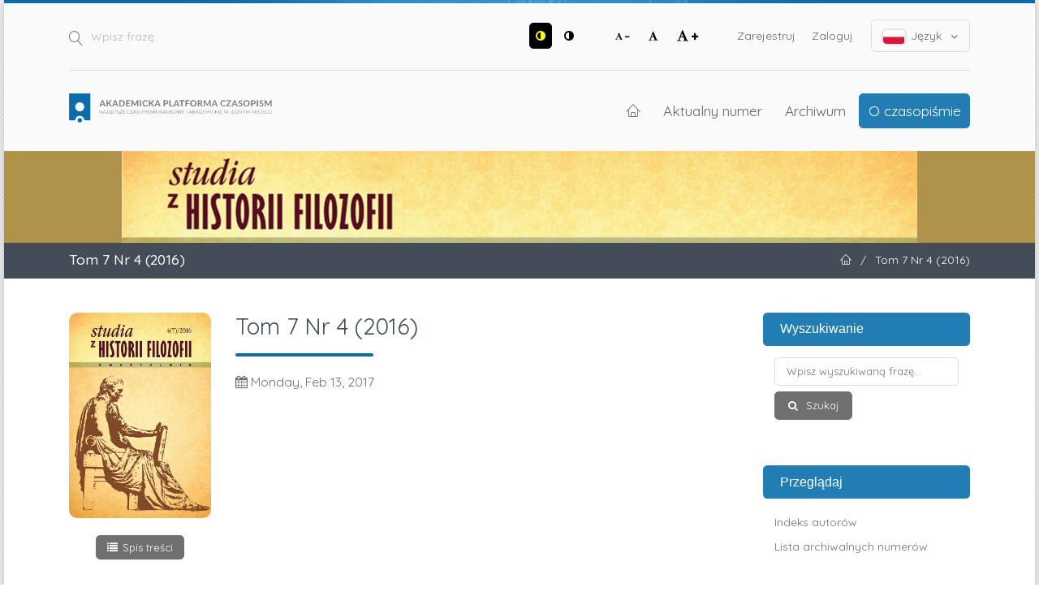

--- FILE ---
content_type: text/html; charset=utf-8
request_url: https://apcz.umk.pl/szhf/issue/view/1039
body_size: 7982
content:
<!DOCTYPE html>
<html lang="pl-PL" xml:lang="pl-PL">
<head>
	<meta charset="utf-8">
	<meta name="viewport" content="width=device-width, initial-scale=1.0">
	<title>
		Tom 7 Nr 4 (2016)
							| Studia z Historii Filozofii
			</title>

	
<link rel="preconnect" href="https://fonts.gstatic.com">
<link href="https://fonts.googleapis.com/css2?family=Quicksand:wght@400..700&display=swap" rel="stylesheet"> 
<meta name="generator" content="Open Journal Systems 3.3.0.19">
<link rel="alternate" type="application/atom+xml" href="https://apcz.umk.pl/szhf/gateway/plugin/WebFeedGatewayPlugin/atom">
<link rel="alternate" type="application/rdf+xml" href="https://apcz.umk.pl/szhf/gateway/plugin/WebFeedGatewayPlugin/rss">
<link rel="alternate" type="application/rss+xml" href="https://apcz.umk.pl/szhf/gateway/plugin/WebFeedGatewayPlugin/rss2">
	<link rel="stylesheet" href="https://apcz.umk.pl/szhf/$$$call$$$/page/page/css?name=stylesheet" type="text/css" /><link rel="stylesheet" href="https://apcz.umk.pl/lib/pkp/styles/fontawesome/fontawesome.css?v=3.3.0.19" type="text/css" /><link rel="stylesheet" href="https://apcz.umk.pl/plugins/themes/netCreateBTheme/assets/vendor/bootstrap-4.6.0/bootstrap.min.css?v=3.3.0.19" type="text/css" /><link rel="stylesheet" href="https://apcz.umk.pl/plugins/themes/netCreateBTheme/assets/vendor/linearicons-free-v1.0.0/style.min.css?v=3.3.0.19" type="text/css" /><link rel="stylesheet" href="https://apcz.umk.pl/plugins/themes/netCreateBTheme/assets/css/theme.css?v=3.3.0.19" type="text/css" /><link rel="stylesheet" href="https://apcz.umk.pl/plugins/themes/netCreateJournalBTheme/assets/css/theme.css?v=3.3.0.19" type="text/css" /><style type="text/css">#headerImage { display: block; background-color: #B0934A; }</style><style type="text/css">#headerImage { display: block; background-image: url("https://apcz.umk.pl/public/journals/28/pageHeaderLogoImage_pl_PL.png"); }</style><link rel="stylesheet" href="https://apcz.umk.pl/plugins/generic/citations/css/citations.css?v=3.3.0.19" type="text/css" /><link rel="stylesheet" href="https://apcz.umk.pl/plugins/generic/orcidProfile/css/orcidProfile.css?v=3.3.0.19" type="text/css" /><link rel="stylesheet" href="https://apcz.umk.pl/plugins/generic/netCreateShopUrl/assets/css/main.css?v=3.3.0.19" type="text/css" />
</head>
<body class="d-flex flex-column pkp_page_issue pkp_op_view has_site_logo" dir="ltr">

    <div class="flex-shrink-0 flex-grow-1 d-flex flex-column pkp_structure_page" id="container">

                
<nav class="sr-only-nav" aria-label="Skocz do treści">
    <a class="sr-only sr-only-focusable" href="#pkp_content_main">Przejdź do sekcji głównej</a>
    <a class="sr-only sr-only-focusable" href="#navbar">Przejdź do głównego menu</a>
        <a class="sr-only sr-only-focusable" href="#pkp_content_footer">Przejdź do stopki</a>
</nav>

        <header class="container" id="headerDefault" role="banner">
            <div class="row">
                <div class="col-12">
                    <div class="d-flex justify-content-between top-menu">

                        <div id="topSearch">
                            <form method="post" action="https://apcz.umk.pl/szhf/search/search" role="search">
                                <label for="topSearch_query" class="sr-only">Wpisz frazę</label>
                                <button type="submit" class="button">
                                    <i class="lnr lnr-magnifier"></i>
                                    <span class="sr-only">Szukaj</span>
                                </button>
                                <input type="text" onclick="this.value = '';" name="query" id="topSearch_query" size="15" maxlength="255" required placeholder="Wpisz frazę..." class="field" />
                            </form>
                        </div>

                        <div id="topMenuWrapper" class="d-sm-flex">
                            <ul class="pkp_nav_list accessibility-menu" id="topMenuAccesibility">
                                <li class="style">
                                    <button type="button" class="style_contrast" title="##plugins.themes.netCreateBTheme.menu.accessibility.style.contrast##">
                                        <i class="fa fa-adjust"></i>
                                    </button>
                                    <button type="button" class="style_normal" title="##plugins.themes.netCreateBTheme.menu.accessibility.style.normal##">
                                        <i class="fa fa-adjust"></i>
                                    </button>
                                </li>
                                <li class="font-size">
                                    <button type="button" class="font-size_decrease" title="Zmniejsz rozmiar czcionki">
                                        <i class="fa fa-font"></i>
                                        <i class="fa fa-minus"></i>
                                    </button>
                                    <button type="button" class="font-size_normal" title="Ustaw normalny rozmiar czcionki">
                                        <i class="fa fa-font"></i>
                                    </button>
                                    <button type="button" class="font-size_increase" title="Powiększ rozmiar czcionki">
                                        <i class="fa fa-font"></i>
                                        <i class="fa fa-plus"></i>
                                    </button>
                                </li>
                            </ul>
                            <div class="d-none d-sm-flex">
                                	<ul id="" class=" pkp_nav_list">
						

								<li class="">
				<a href="https://apcz.umk.pl/szhf/user/register">
					Zarejestruj
				</a>
							</li>
								<li class="">
				<a href="https://apcz.umk.pl/szhf/login">
					Zaloguj
				</a>
							</li>
									
						
	</ul>

                                                                    <ul class="pkp_nav_list language-menu">
                                        <li>
                                            <a href="https://apcz.umk.pl/szhf/index#language-dropdown">
                                                <i class="ico-locale ico-locale-pl_PL"></i>
                                                Język
                                                <i class="fa fa-angle-down dropdown-ico"></i>
                                            </a>
                                            <ul id="language-dropdown">
                                                                                                    <li class="" lang="de-DE">
                                                        <a href="https://apcz.umk.pl/szhf/user/setLocale/de_DE?source=%2Fszhf%2Fissue%2Fview%2F1039">
                                                            <i class="ico-locale ico-locale-de_DE"></i>
                                                            Deutsch
                                                        </a>
                                                    </li>
                                                                                                    <li class="" lang="en-US">
                                                        <a href="https://apcz.umk.pl/szhf/user/setLocale/en_US?source=%2Fszhf%2Fissue%2Fview%2F1039">
                                                            <i class="ico-locale ico-locale-en_US"></i>
                                                            English
                                                        </a>
                                                    </li>
                                                                                                    <li class=" current" lang="pl-PL">
                                                        <a href="https://apcz.umk.pl/szhf/user/setLocale/pl_PL?source=%2Fszhf%2Fissue%2Fview%2F1039">
                                                            <i class="ico-locale ico-locale-pl_PL"></i>
                                                            Język Polski
                                                        </a>
                                                    </li>
                                                                                            </ul>
                                        </li>
                                    </ul>
                                                            </div>
                        </div>

                    </div>
                    <div class="d-flex justify-content-between align-items-center align-items-lg-stretch main-menu">

                        <a href="https://apcz.umk.pl/" title="Strona domowa" class="logo"></a>

                                                <nav id="navbar">
    <div id="navbarToggleWrapper">
        <div class="container-fluid">
            <ul class="menu">
                <li>
                    <a href="" type="button" id="navbarToggle">
                        <span>
                            <span></span>
                            <span></span>
                            <span></span>
                            <span></span>
                        </span>
                        <b>Menu</b>
                    </a>
                </li>
            </ul>
        </div>
    </div>
    <div id="navbarMenuWrapper">
        <div class="container-md d-flex flex-column flex-sm-row justify-content-center justify-content-sm-end align-items-center align-content-lg-start">
                        	<ul id="navbarMenu" class="pkp_navigation_main longmenu pkp_nav_list">
						<li class="home-link">
        <a href="https://apcz.umk.pl/szhf" title="Strona domowa" class="homelink">
        <i class="lnr lnr-home"></i>
        <span class="sr-only">Strona domowa</span>
    </a>
</li>

								<li class="primary">
				<a href="https://apcz.umk.pl/szhf/issue/current">
					Aktualny numer
				</a>
							</li>
								<li class="primary">
				<a href="https://apcz.umk.pl/szhf/issue/archive">
					Archiwum
				</a>
							</li>
															<li class="primary">
				<a href="https://apcz.umk.pl/szhf/about">
					O czasopiśmie
				</a>
									<ul>
																					<li class="primary">
									<a href="https://apcz.umk.pl/szhf/about">
										O czasopiśmie
									</a>
								</li>
																												<li class="primary">
									<a href="https://apcz.umk.pl/szhf/about/submissions">
										Przesyłanie tekstów
									</a>
								</li>
																												<li class="primary">
									<a href="https://apcz.umk.pl/szhf/about/editorialTeam">
										Zespół redakcyjny
									</a>
								</li>
																												<li class="primary">
									<a href="https://apcz.umk.pl/szhf/about/privacy">
										Polityka prywatności
									</a>
								</li>
																												<li class="primary">
									<a href="https://apcz.umk.pl/szhf/about/contact">
										Kontakt
									</a>
								</li>
																		</ul>
							</li>
		
						
	</ul>

        </div>
        <div id="navbarMenuAdditionalWrapperLower">
            <div class="container-fluid">
                	<ul id="apczMenuList" class="pkp_navigation_user pkp_nav_list">
						

								<li class="profile">
				<a href="https://apcz.umk.pl/szhf/user/register">
					Zarejestruj
				</a>
							</li>
								<li class="profile">
				<a href="https://apcz.umk.pl/szhf/login">
					Zaloguj
				</a>
							</li>
									
						
	</ul>

                                    <ul class="pkp_navigation_language pkp_nav_list">
                        <li class="language-title">
                            <div class="mt-4">Język:</div>
                        </li>
                                                    <li class="profile locale_de_DE" lang="de-DE">
                                <a href="https://apcz.umk.pl/szhf/user/setLocale/de_DE?source=%2Fszhf%2Fissue%2Fview%2F1039">
                                    <i class="ico-locale ico-locale-de_DE"></i>
                                    Deutsch
                                </a>
                            </li>
                                                    <li class="profile locale_en_US" lang="en-US">
                                <a href="https://apcz.umk.pl/szhf/user/setLocale/en_US?source=%2Fszhf%2Fissue%2Fview%2F1039">
                                    <i class="ico-locale ico-locale-en_US"></i>
                                    English
                                </a>
                            </li>
                                                    <li class="profile locale_pl_PL current" lang="pl-PL">
                                <a href="https://apcz.umk.pl/szhf/user/setLocale/pl_PL?source=%2Fszhf%2Fissue%2Fview%2F1039">
                                    <i class="ico-locale ico-locale-pl_PL"></i>
                                    Język Polski
                                </a>
                            </li>
                                            </ul>
                            </div>
        </div>
    </div>
</nav>
                    </div>
                </div>
            </div>
        </header>

                                    <a href="https://apcz.umk.pl/szhf/index" title="Strona domowa" id="headerImage">
                    <h1 class="sr-only">Studia z Historii Filozofii</h1>
                </a>
                    
                
                                                                                                                                            <div class="breadcrumbs-main" role="navigation">
                    <div class="container">
                        <div class="row">
                                                        <div class="col-12 col-md-6 order-2 order-md-1">
                                <div class="h5 m-0 text-center text-md-left">
                                    Tom 7 Nr 4 (2016)
                                </div>
                            </div>
                                                                                    <div class="col-12 col-md-6 pb-4 pb-md-0 order-1 order-md-2">
                                <div class="m-0 text-center text-md-right">
                                    <ul>
                                                                                    <li>
                                                <a href="https://apcz.umk.pl/szhf/index">
                                                    <i class="lnr lnr-home"></i>
                                                    <span class="sr-only">Strona domowa</span>
                                                </a>
                                            </li>
                                                                                        <li class="sep">/</li>
                                            <li>
                                                Tom 7 Nr 4 (2016)
                                            </li>
                                                                            </ul>
                                </div>
                            </div>
                                                    </div>
                    </div>
                </div>
                    
        <main role="main">

                        <div id="body" class="flex-shrink-0 flex-grow-1  breadcrumbs-main-visible">
                <div class="container py-5">
                    <div class="row">
                        <div class="col">
                            <div id="pkp_content_main"></div>
            
<div class="page page_issue">

				<nav class="cmp_breadcrumbs" role="navigation" aria-label="Jesteś tutaj:">
	<ol>
		<li>
			<a href="https://apcz.umk.pl/szhf/index">
				Strona domowa
			</a>
			<span class="separator">/</span>
		</li>
		<li>
			<a href="https://apcz.umk.pl/szhf/issue/archive">
				Archiwum
			</a>
			<span class="separator">/</span>
		</li>
		<li class="current" aria-current="page">
			<span aria-current="page">
									Tom 7 Nr 4 (2016)
							</span>
		</li>
	</ol>
</nav>
		<h1>
			Tom 7 Nr 4 (2016)
		</h1>
			<div class="issue-toc">

		
		<div class="heading row">

						        <div class="col-12 col-sm-auto cover-wrapper">
			<a class="cover" href="https://apcz.umk.pl/szhf/issue/view/1039">
								<img src="https://apcz.umk.pl/public/journals/28/cover_issue_1039_pl_PL.jpg" alt="					Pokaż  Tom 7 Nr 4 (2016)
				">
			</a>

			<div class="toc_link_wrapper">
        <a href="https://apcz.umk.pl/szhf/issue/toc/1039" class="toc_link cmp_button_wire">Spis treści</a>
</div>
        </div>
		
        <div class="col-12 col-sm issue-details">
						<div class="mt-0 current_issue_title h2 h_with_underline">
				Tom 7 Nr 4 (2016)
			</div>

										<div class="published">
                    <span class="label sr-only">
                    </span>
					<span class="value">
						<span class="fa fa-calendar"></span>
                        Monday, Feb 13, 2017
                    </span>
				</div>
			
                        
                                                                    
			

						
			
        </div>
	</div>

		<div class="sections">
		<div class="sections-title h4">
			Spis treści tego numeru
		</div>
									<div class="section">
																		<div class="section-title h5">
								PRZEKŁADY
							</div>
												<div class="section-articles">
															<div class="row mb-2">
									<div class="col">
										
	
<div class="obj_article_summary row">
	<div class="col-12">
		<div class="obj_article_summary_inner">
			<div class="row">

				
								<div class="col-12 col-sm article-summary-details pt-3 pt-sm-0">
					<div class="title">
						<a class="text-reset" id="article-12151" href="https://apcz.umk.pl/szhf/article/view/szhf.2016.053">
							Idea doskonałego państwa (translated and edited by: Daniel Żuromski)
													</a>
					</div>

										<div class="meta">
												<div class="authors">
															<span class="lnr lnr-user mr-1"></span>
														David Hume
						</div>
						
																			<div class="pages">
								<span class="lnr lnr-bookmark mr-1"></span> 9-24
							</div>
						
						
					</div>
					
											<div class="galleys_links">
																																																	<span class="pr-3 pb-3">
																																														
	
							

<a class="obj_galley_link pdf" href="https://apcz.umk.pl/szhf/article/view/szhf.2016.053/11018" aria-labelledby=article-12151>

		
	PDF

	</a>
								</span>
													</div>
									</div>

				

			</div>
		</div>
	</div>
</div>
									</div>
								</div>
													</div>
									</div>
							<div class="section">
																		<div class="section-title h5">
								ARCHIWUM FILOZOFII POLSKIEJ
							</div>
												<div class="section-articles">
															<div class="row mb-2">
									<div class="col">
										
	
<div class="obj_article_summary row">
	<div class="col-12">
		<div class="obj_article_summary_inner">
			<div class="row">

				
								<div class="col-12 col-sm article-summary-details pt-3 pt-sm-0">
					<div class="title">
						<a class="text-reset" id="article-12152" href="https://apcz.umk.pl/szhf/article/view/szhf.2016.054">
							List do Henryka Rzewuskiego z 29 kwietnia 1841 roku (opracowała Anna Kuszmiruk)
													</a>
					</div>

										<div class="meta">
												<div class="authors">
															<span class="lnr lnr-user mr-1"></span>
														Józef Władysław Bychowiec
						</div>
						
																			<div class="pages">
								<span class="lnr lnr-bookmark mr-1"></span> 27-36
							</div>
						
						
					</div>
					
											<div class="galleys_links">
																																																	<span class="pr-3 pb-3">
																																														
	
							

<a class="obj_galley_link pdf" href="https://apcz.umk.pl/szhf/article/view/szhf.2016.054/11019" aria-labelledby=article-12152>

		
	PDF

	</a>
								</span>
													</div>
									</div>

				

			</div>
		</div>
	</div>
</div>
									</div>
								</div>
															<div class="row mb-2">
									<div class="col">
										
	
<div class="obj_article_summary row">
	<div class="col-12">
		<div class="obj_article_summary_inner">
			<div class="row">

				
								<div class="col-12 col-sm article-summary-details pt-3 pt-sm-0">
					<div class="title">
						<a class="text-reset" id="article-12154" href="https://apcz.umk.pl/szhf/article/view/szhf.2016.055">
							Sarmaci, niewolnicy Maryi (wprowadzenie do tekstu Jana Chomentowskiego Pętko Panny Maryjej albo sposób oddawania się Błogosławionej Pannie Marii za sługę i niewolnika)
													</a>
					</div>

										<div class="meta">
												<div class="authors">
															<span class="lnr lnr-user mr-1"></span>
														Paweł Rzewuski
						</div>
						
																			<div class="pages">
								<span class="lnr lnr-bookmark mr-1"></span> 37-44
							</div>
						
						
					</div>
					
											<div class="galleys_links">
																																																	<span class="pr-3 pb-3">
																																														
	
							

<a class="obj_galley_link pdf" href="https://apcz.umk.pl/szhf/article/view/szhf.2016.055/11021" aria-labelledby=article-12154>

		
	PDF

	</a>
								</span>
													</div>
									</div>

				

			</div>
		</div>
	</div>
</div>
									</div>
								</div>
															<div class="row mb-2">
									<div class="col">
										
	
<div class="obj_article_summary row">
	<div class="col-12">
		<div class="obj_article_summary_inner">
			<div class="row">

				
								<div class="col-12 col-sm article-summary-details pt-3 pt-sm-0">
					<div class="title">
						<a class="text-reset" id="article-12153" href="https://apcz.umk.pl/szhf/article/view/szhf.2016.056">
							Pętko Panny Maryjej albo sposób oddawania się Błogosławionej Pannie Marii za sługę i niewolnika (opracował Paweł Rzewuski)
													</a>
					</div>

										<div class="meta">
												<div class="authors">
															<span class="lnr lnr-user mr-1"></span>
														Jan Chomentowski
						</div>
						
																			<div class="pages">
								<span class="lnr lnr-bookmark mr-1"></span> 45-60
							</div>
						
						
					</div>
					
											<div class="galleys_links">
																																																	<span class="pr-3 pb-3">
																																														
	
							

<a class="obj_galley_link pdf" href="https://apcz.umk.pl/szhf/article/view/szhf.2016.056/11020" aria-labelledby=article-12153>

		
	PDF

	</a>
								</span>
													</div>
									</div>

				

			</div>
		</div>
	</div>
</div>
									</div>
								</div>
													</div>
									</div>
							<div class="section">
																		<div class="section-title h5">
								ROZPRAWY
							</div>
												<div class="section-articles">
															<div class="row mb-2">
									<div class="col">
										
	
<div class="obj_article_summary row">
	<div class="col-12">
		<div class="obj_article_summary_inner">
			<div class="row">

				
								<div class="col-12 col-sm article-summary-details pt-3 pt-sm-0">
					<div class="title">
						<a class="text-reset" id="article-12155" href="https://apcz.umk.pl/szhf/article/view/szhf.2016.057">
							Problem ugruntowania filozofii w doktrynie H. Cohena
													</a>
					</div>

										<div class="meta">
												<div class="authors">
															<span class="lnr lnr-user mr-1"></span>
														Andrzej Noras
						</div>
						
																			<div class="pages">
								<span class="lnr lnr-bookmark mr-1"></span> 63-85
							</div>
						
						
					</div>
					
											<div class="galleys_links">
																																																	<span class="pr-3 pb-3">
																																														
	
							

<a class="obj_galley_link pdf" href="https://apcz.umk.pl/szhf/article/view/szhf.2016.057/11022" aria-labelledby=article-12155>

		
	PDF

	</a>
								</span>
													</div>
									</div>

				

			</div>
		</div>
	</div>
</div>
									</div>
								</div>
															<div class="row mb-2">
									<div class="col">
										
	
<div class="obj_article_summary row">
	<div class="col-12">
		<div class="obj_article_summary_inner">
			<div class="row">

				
								<div class="col-12 col-sm article-summary-details pt-3 pt-sm-0">
					<div class="title">
						<a class="text-reset" id="article-12156" href="https://apcz.umk.pl/szhf/article/view/szhf.2016.058">
							Powtórne ugruntowanie prawa. Kantowskie krytyczne ugruntowanie prawa w zapiskach z wykładów Moral-Mrongovius (przełożył i opracował Mirosław Żelazny)
													</a>
					</div>

										<div class="meta">
												<div class="authors">
															<span class="lnr lnr-user mr-1"></span>
														Philip-Alexander Hirsch
						</div>
						
																			<div class="pages">
								<span class="lnr lnr-bookmark mr-1"></span> 87-125
							</div>
						
						
					</div>
					
											<div class="galleys_links">
																																																	<span class="pr-3 pb-3">
																																														
	
							

<a class="obj_galley_link pdf" href="https://apcz.umk.pl/szhf/article/view/szhf.2016.058/11023" aria-labelledby=article-12156>

		
	PDF

	</a>
								</span>
													</div>
									</div>

				

			</div>
		</div>
	</div>
</div>
									</div>
								</div>
															<div class="row mb-2">
									<div class="col">
										
	
<div class="obj_article_summary row">
	<div class="col-12">
		<div class="obj_article_summary_inner">
			<div class="row">

				
								<div class="col-12 col-sm article-summary-details pt-3 pt-sm-0">
					<div class="title">
						<a class="text-reset" id="article-12158" href="https://apcz.umk.pl/szhf/article/view/szhf.2016.059">
							Filozofia i rewolucja. Piotr Tkaczow o roli filozofii w zmienianiu świata
													</a>
					</div>

										<div class="meta">
												<div class="authors">
															<span class="lnr lnr-user mr-1"></span>
														Ondrej Marchevský
						</div>
						
																			<div class="pages">
								<span class="lnr lnr-bookmark mr-1"></span> 127-140
							</div>
						
						
					</div>
					
											<div class="galleys_links">
																																																	<span class="pr-3 pb-3">
																																														
	
							

<a class="obj_galley_link pdf" href="https://apcz.umk.pl/szhf/article/view/szhf.2016.059/11025" aria-labelledby=article-12158>

		
	PDF

	</a>
								</span>
													</div>
									</div>

				

			</div>
		</div>
	</div>
</div>
									</div>
								</div>
															<div class="row mb-2">
									<div class="col">
										
	
<div class="obj_article_summary row">
	<div class="col-12">
		<div class="obj_article_summary_inner">
			<div class="row">

				
								<div class="col-12 col-sm article-summary-details pt-3 pt-sm-0">
					<div class="title">
						<a class="text-reset" id="article-12175" href="https://apcz.umk.pl/szhf/article/view/szhf.2016.060">
							O etyce Izydory Dąbskiej
													</a>
					</div>

										<div class="meta">
												<div class="authors">
															<span class="lnr lnr-user mr-1"></span>
														Zbigniew Orbik
						</div>
						
																			<div class="pages">
								<span class="lnr lnr-bookmark mr-1"></span> 141-162
							</div>
						
						
					</div>
					
											<div class="galleys_links">
																																																	<span class="pr-3 pb-3">
																																														
	
							

<a class="obj_galley_link pdf" href="https://apcz.umk.pl/szhf/article/view/szhf.2016.060/11048" aria-labelledby=article-12175>

		
	PDF

	</a>
								</span>
													</div>
									</div>

				

			</div>
		</div>
	</div>
</div>
									</div>
								</div>
															<div class="row mb-2">
									<div class="col">
										
	
<div class="obj_article_summary row">
	<div class="col-12">
		<div class="obj_article_summary_inner">
			<div class="row">

				
								<div class="col-12 col-sm article-summary-details pt-3 pt-sm-0">
					<div class="title">
						<a class="text-reset" id="article-12178" href="https://apcz.umk.pl/szhf/article/view/szhf.2016.061">
							O powiązaniu ogłady i smaku w esejach Dawida Hume`a
													</a>
					</div>

										<div class="meta">
												<div class="authors">
															<span class="lnr lnr-user mr-1"></span>
														Krzysztof Wawrzonkowski
						</div>
						
																			<div class="pages">
								<span class="lnr lnr-bookmark mr-1"></span> 163-181
							</div>
						
						
					</div>
					
											<div class="galleys_links">
																																																	<span class="pr-3 pb-3">
																																														
	
							

<a class="obj_galley_link pdf" href="https://apcz.umk.pl/szhf/article/view/szhf.2016.061/11051" aria-labelledby=article-12178>

		
	PDF

	</a>
								</span>
													</div>
									</div>

				

			</div>
		</div>
	</div>
</div>
									</div>
								</div>
															<div class="row mb-2">
									<div class="col">
										
	
<div class="obj_article_summary row">
	<div class="col-12">
		<div class="obj_article_summary_inner">
			<div class="row">

				
								<div class="col-12 col-sm article-summary-details pt-3 pt-sm-0">
					<div class="title">
						<a class="text-reset" id="article-12181" href="https://apcz.umk.pl/szhf/article/view/szhf.2016.062">
							Eseje Davida Hume’a a Oświecenie
													</a>
					</div>

										<div class="meta">
												<div class="authors">
															<span class="lnr lnr-user mr-1"></span>
														Justyna Van den Abbeel
						</div>
						
																			<div class="pages">
								<span class="lnr lnr-bookmark mr-1"></span> 183-202
							</div>
						
						
					</div>
					
											<div class="galleys_links">
																																																	<span class="pr-3 pb-3">
																																														
	
							

<a class="obj_galley_link pdf" href="https://apcz.umk.pl/szhf/article/view/szhf.2016.062/11054" aria-labelledby=article-12181>

		
	PDF

	</a>
								</span>
													</div>
									</div>

				

			</div>
		</div>
	</div>
</div>
									</div>
								</div>
															<div class="row mb-2">
									<div class="col">
										
	
<div class="obj_article_summary row">
	<div class="col-12">
		<div class="obj_article_summary_inner">
			<div class="row">

				
								<div class="col-12 col-sm article-summary-details pt-3 pt-sm-0">
					<div class="title">
						<a class="text-reset" id="article-12182" href="https://apcz.umk.pl/szhf/article/view/szhf.2016.063">
							David Hume: czy ekonomia może być nauką?
													</a>
					</div>

										<div class="meta">
												<div class="authors">
															<span class="lnr lnr-user mr-1"></span>
														Paweł Hanczewski
						</div>
						
																			<div class="pages">
								<span class="lnr lnr-bookmark mr-1"></span> 203-220
							</div>
						
						
					</div>
					
											<div class="galleys_links">
																																																	<span class="pr-3 pb-3">
																																														
	
							

<a class="obj_galley_link pdf" href="https://apcz.umk.pl/szhf/article/view/szhf.2016.063/11055" aria-labelledby=article-12182>

		
	PDF

	</a>
								</span>
													</div>
									</div>

				

			</div>
		</div>
	</div>
</div>
									</div>
								</div>
															<div class="row mb-2">
									<div class="col">
										
	
<div class="obj_article_summary row">
	<div class="col-12">
		<div class="obj_article_summary_inner">
			<div class="row">

				
								<div class="col-12 col-sm article-summary-details pt-3 pt-sm-0">
					<div class="title">
						<a class="text-reset" id="article-12183" href="https://apcz.umk.pl/szhf/article/view/szhf.2016.064">
							Eseje Hume’a i ich polskie przekłady. Nota bibliograficzna
													</a>
					</div>

										<div class="meta">
												<div class="authors">
															<span class="lnr lnr-user mr-1"></span>
														Adam Grzeliński
						</div>
						
																			<div class="pages">
								<span class="lnr lnr-bookmark mr-1"></span> 221-224
							</div>
						
						
					</div>
					
											<div class="galleys_links">
																																																	<span class="pr-3 pb-3">
																																														
	
							

<a class="obj_galley_link pdf" href="https://apcz.umk.pl/szhf/article/view/szhf.2016.064/11056" aria-labelledby=article-12183>

		
	PDF

	</a>
								</span>
													</div>
									</div>

				

			</div>
		</div>
	</div>
</div>
									</div>
								</div>
													</div>
									</div>
							<div class="section">
																		<div class="section-title h5">
								RECENZJE
							</div>
												<div class="section-articles">
															<div class="row mb-2">
									<div class="col">
										
	
<div class="obj_article_summary row">
	<div class="col-12">
		<div class="obj_article_summary_inner">
			<div class="row">

				
								<div class="col-12 col-sm article-summary-details pt-3 pt-sm-0">
					<div class="title">
						<a class="text-reset" id="article-12184" href="https://apcz.umk.pl/szhf/article/view/szhf.2016.065">
							Korespondencja Romana Witolda Ingardena z Kazimierzem Twardowskim, listy z oryginałów przeczytali, przepisali, opracowali oraz wstępem poprzedzili Radosław Kuliniak, Dorota Leszczyna, Mariusz Pandura, Wydawnictwo Marek Derewiecki, Kęty 2016, ss. 436
													</a>
					</div>

										<div class="meta">
												<div class="authors">
															<span class="lnr lnr-user mr-1"></span>
														Jakub Maciejewski
						</div>
						
																			<div class="pages">
								<span class="lnr lnr-bookmark mr-1"></span> 237-243
							</div>
						
						
					</div>
					
											<div class="galleys_links">
																																																	<span class="pr-3 pb-3">
																																														
	
							

<a class="obj_galley_link pdf" href="https://apcz.umk.pl/szhf/article/view/szhf.2016.065/11058" aria-labelledby=article-12184>

		
	PDF

	</a>
								</span>
													</div>
									</div>

				

			</div>
		</div>
	</div>
</div>
									</div>
								</div>
															<div class="row mb-2">
									<div class="col">
										
	
<div class="obj_article_summary row">
	<div class="col-12">
		<div class="obj_article_summary_inner">
			<div class="row">

				
								<div class="col-12 col-sm article-summary-details pt-3 pt-sm-0">
					<div class="title">
						<a class="text-reset" id="article-12185" href="https://apcz.umk.pl/szhf/article/view/szhf.2016.066">
							Michał Sikora, Mit wiecznego powrotu w filozofii Alexandre’a Kojev’a, Wydawnictwo Naukowe Scholar, Warszawa 2016, ss. 152
													</a>
					</div>

										<div class="meta">
												<div class="authors">
															<span class="lnr lnr-user mr-1"></span>
														Aleksandra Kondrat
						</div>
						
																			<div class="pages">
								<span class="lnr lnr-bookmark mr-1"></span> 245-252
							</div>
						
						
					</div>
					
											<div class="galleys_links">
																																																	<span class="pr-3 pb-3">
																																														
	
							

<a class="obj_galley_link pdf" href="https://apcz.umk.pl/szhf/article/view/szhf.2016.066/11057" aria-labelledby=article-12185>

		
	PDF

	</a>
								</span>
													</div>
									</div>

				

			</div>
		</div>
	</div>
</div>
									</div>
								</div>
													</div>
									</div>
						</div><!-- .sections -->

</div>
	</div>

                        </div><!-- .col -->

                                                                                                                                        <div class="col-12 col-lg-3 pt-5 pt-lg-0 mt-5 mt-lg-0" id="sidebarWrapper">
                                    <div id="sidebar" class="pkp_structure_sidebar left" role="complementary" aria-label="Pasek boczny">
                                        <div id="rightSidebar">
                                            	<div class="pkp_block block_netcreatenavigationblockplugin" id="block_netcreatenavigationblockplugin">
		<h2 class="title">Wyszukiwanie</h2>

		<div class="content">
			<form class="cmp_form block_netcreatenavigationblockplugin_form" id="block_netcreatenavigationblockplugin_form" method="post" action="https://apcz.umk.pl/szhf/search/search">

				<fieldset class="fields">
					<legend class="pkp_screen_reader">Wyszukiwanie</legend>

					<div class="query">
						<label for="block_netcreatenavigationblockplugin_query">
							<span class="label pkp_screen_reader">
								Wpisz wyszukiwaną frazę
							</span>
							<input type="text" name="query" id="block_netcreatenavigationblockplugin_query" value="" maxlength="90" required aria-required="true" placeholder="Wpisz wyszukiwaną frazę...">
						</label>
					</div>

					<div class="buttons">
						<button type="submit" class="submit">
							Szukaj
						</button>
					</div>

				</fieldset>

			</form>
		</div>

		<h2 class="title">Przeglądaj</h2>

		<div class="content">
			<ul>
				<li><a href="https://apcz.umk.pl/szhf/search/authors">Indeks autorów</a></li>
				<li><a href="https://apcz.umk.pl/szhf/issue/archive">Lista archiwalnych numerów</a></li>
				
			</ul>
		</div>
	</div>
<div class="pkp_block block_netcreateuserblockplugin" id="block_netcreateuserblockplugin">
	<h2 class="title">
					Użytkownik
			</h2>

	<div class="content">
					<form class="cmp_form block_netcreateuserblockplugin_form" id="block_netcreateuserblockplugin_form" method="post" action="https://apcz.umk.pl/szhf/login/signIn">

				<fieldset class="fields">
					<legend class="pkp_screen_reader">Użytkownik</legend>

					<div class="user-username">
						<label for="block_netcreatenavigationblockplugin_username">
							<span class="label">
								Nazwa użytkownika (np. jankowalski)
								<span class="required" aria-hidden="true" title="To pole jest wymagane.">*</span>
								<span class="pkp_screen_reader">
									Wymagane
								</span>
							</span>
							<input type="text" name="username" id="block_netcreatenavigationblockplugin_username" value="" maxlength="255" required aria-required="true" placeholder="Nazwa użytkownika...">
						</label>
					</div>

					<div class="user-password">
						<label for="block_netcreatenavigationblockplugin_password">
							<span class="label">
								Hasło (dozwolone małe litery i cyfry)
								<span class="required" aria-hidden="true" title="To pole jest wymagane.">*</span>
								<span class="pkp_screen_reader">
									Wymagane
								</span>
							</span>
							<input type="password" name="password" id="block_netcreatenavigationblockplugin_password" value="" maxlength="100" required aria-required="true" placeholder="Hasło...">
						</label>
					</div>

					<div class="user-remember checkbox">
						<label>
							<input type="checkbox" id="block_netcreatenavigationblockplugin_remember" name="remember" value="1" />
							<span class="label">
								Zapamiętaj mnie
							</span>
						</label>
					</div>

					<div class="buttons">
						<button type="submit" class="submit">
							Zaloguj się
						</button>
					</div>

				</fieldset>

			</form>
			</div>
</div>
<div class="pkp_block block_web_feed">
	<h2 class="title">Aktualny numer</h2>
	<div class="content">
		<ul>
			<li>
				<a href="https://apcz.umk.pl/szhf/gateway/plugin/WebFeedGatewayPlugin/atom">
					<img src="https://apcz.umk.pl/lib/pkp/templates/images/atom.svg" alt="Logo Atom">
				</a>
			</li>
			<li>
				<a href="https://apcz.umk.pl/szhf/gateway/plugin/WebFeedGatewayPlugin/rss2">
					<img src="https://apcz.umk.pl/lib/pkp/templates/images/rss20_logo.svg" alt="Logo RSS2">
				</a>
			</li>
			<li>
				<a href="https://apcz.umk.pl/szhf/gateway/plugin/WebFeedGatewayPlugin/rss">
					<img src="https://apcz.umk.pl/lib/pkp/templates/images/rss10_logo.svg" alt="Logo RSS1">
				</a>
			</li>
		</ul>
	</div>
</div>
<div class="pkp_block block_information">
	<h2 class="title">Informacje</h2>
	<div class="content">
		<ul>
							<li>
					<a href="https://apcz.umk.pl/szhf/information/readers">
						dla czytelników
					</a>
				</li>
										<li>
					<a href="https://apcz.umk.pl/szhf/information/authors">
						dla autorów
					</a>
				</li>
										<li>
					<a href="https://apcz.umk.pl/szhf/information/librarians">
						dla bibliotekarzy
					</a>
				</li>
					</ul>
	</div>
</div>
	<div class="pkp_block block_netCreateNewsletterBlock">
		<h2 class="title">Newsletter</h2>
		<div class="content">

			<div class="cmp_form">

				<fieldset class="fields">

					<div class="buttons">
						<a class="cmp_button" href="https://apcz.umk.pl/szhf/newsletter/subscribe" style="margin-left: 0">
							Zapisz się
						</a>

						<a href="https://apcz.umk.pl/szhf/newsletter/unsubscribe">
							Wypisz się
						</a>
					</div>

				</fieldset>

			</div>

		</div>
	</div>
<div class="pkp_block block_language">
	<h2 class="title">
		Język / Language
	</h2>

	<div class="content">
		<ul>
							<li class="locale_de_DE" lang="de-DE">
					<a href="https://apcz.umk.pl/szhf/user/setLocale/de_DE?source=%2Fszhf%2Fissue%2Fview%2F1039">
						Deutsch
					</a>
				</li>
							<li class="locale_en_US" lang="en-US">
					<a href="https://apcz.umk.pl/szhf/user/setLocale/en_US?source=%2Fszhf%2Fissue%2Fview%2F1039">
						English
					</a>
				</li>
							<li class="locale_pl_PL current" lang="pl-PL">
					<a href="https://apcz.umk.pl/szhf/user/setLocale/pl_PL?source=%2Fszhf%2Fissue%2Fview%2F1039">
						Język Polski
					</a>
				</li>
					</ul>
	</div>
</div><!-- .block_language -->

                                        </div>
                                    </div><!-- #sidebar -->
                                </div>
                                                    
                    </div><!-- .row -->
                </div><!-- .container -->

                <!-- Separator -->
                <div class="py-4"></div>
            </div><!-- #body -->

        </main>


        <footer class="mt-auto pkp_structure_footer_wrapper" role="contentinfo">
            <div id="pkp_content_footer"></div>

            <div class="container pt-3" id="footerOjs">

    <a href="#container" class="btn-top">
        <i class="fa fa-angle-up"></i>
        <span class="sr-only">W górę</span>
    </a>

    <div class="row">
        <div class="col py-5">

            <div class="row mb-5 pkp_footer_logo">
                <div class="col-12 col-sm-6 col-md-3">
                    <img src="https://apcz.umk.pl/plugins/themes/netCreateBTheme/assets/images/theme/logo.png" alt="" height="30">
                </div>
            </div>

            <div class="row">
                <div class="col-12 col-sm-6 col-md-3 text-center">
                                            <p class="h4">Akademicka Platforma Czasopism</p>
                                        <p>Najlepsze czasopisma naukowe i akademickie w jednym miejscu</p>
                    <p><a href="https://apcz.umk.pl/">apcz.umk.pl</a></p>
                </div>
                                <div class="col-12 col-sm-6 col-md-9 footer-partners mt-5 mt-sm-0">
                    <div class="pl-4">
                                                    <p class="h4 mb-4">Partnerzy platformy czasopism</p>
                        
                        

                        <div class="row row-cols-1 row-cols-sm-2 row-cols-md-3">
                            <div class="col">
                                <ul class="mb-0">
                                                                                                                                                            <li>
                                        <a href="https://apcz.umk.pl/index/partners/view/1" class="">
                                             Akademia Ignatianum w Krakowie
                                        </a>
                                    </li>
                                                                                                                                <li>
                                        <a href="https://apcz.umk.pl/index/partners/view/2" class="">
                                             Akademickie Towarzystwo Andragogiczne
                                        </a>
                                    </li>
                                                                                                                                <li>
                                        <a href="https://apcz.umk.pl/index/partners/view/3" class="">
                                             Fundacja Copernicus na rzecz Rozwoju Badań Naukowych
                                        </a>
                                    </li>
                                                                                                                                <li>
                                        <a href="https://apcz.umk.pl/index/partners/view/4" class="">
                                            Instytut Historii im. Tadeusza Manteuffla Polskiej Akademii Nauk
                                        </a>
                                    </li>
                                                                                                                                <li>
                                        <a href="https://apcz.umk.pl/index/partners/view/5" class="">
                                             Instytut Kultur Śródziemnomorskich i Orientalnych PAN
                                        </a>
                                    </li>
                                                                                                                                <li>
                                        <a href="https://apcz.umk.pl/index/partners/view/23" class="">
                                            Instytut Tomistyczny
                                        </a>
                                    </li>
                                                                                                                                <li>
                                        <a href="https://apcz.umk.pl/index/partners/view/6" class="">
                                             Karmelitański Instytut Duchowości w Krakowie
                                        </a>
                                    </li>
                                                                                                                                <li>
                                        <a href="https://apcz.umk.pl/index/partners/view/20" class="">
                                            Ministerstwo Kultury i Dziedzictwa Narodowego
                                        </a>
                                    </li>
                                                                                                                                    </ul>
                                    </div>
                                    <div class="col">
                                        <ul class="mb-0">
                                                                    <li>
                                        <a href="https://apcz.umk.pl/index/partners/view/7" class="">
                                            Państwowa Akademia Nauk Stosowanych w Krośnie
                                        </a>
                                    </li>
                                                                                                                                <li>
                                        <a href="https://apcz.umk.pl/index/partners/view/18" class="">
                                            Państwowa Akademia Nauk Stosowanych we Włocławku
                                        </a>
                                    </li>
                                                                                                                                <li>
                                        <a href="https://apcz.umk.pl/index/partners/view/8" class="">
                                             Państwowa Wyższa Szkoła Zawodowa im. Stanisława Pigonia w Krośnie
                                        </a>
                                    </li>
                                                                                                                                <li>
                                        <a href="https://apcz.umk.pl/index/partners/view/22" class="">
                                            Polska Fundacja Przemysłu Kosmicznego
                                        </a>
                                    </li>
                                                                                                                                <li>
                                        <a href="https://apcz.umk.pl/index/partners/view/9" class="">
                                             Polskie Towarzystwo Ekonomiczne
                                        </a>
                                    </li>
                                                                                                                                <li>
                                        <a href="https://apcz.umk.pl/index/partners/view/10" class="">
                                             Polskie Towarzystwo Ludoznawcze
                                        </a>
                                    </li>
                                                                                                                                <li>
                                        <a href="https://apcz.umk.pl/index/partners/view/11" class="">
                                             Towarzystwo Miłośników Torunia
                                        </a>
                                    </li>
                                                                                                                                <li>
                                        <a href="https://apcz.umk.pl/index/partners/view/12" class="">
                                             Towarzystwo Naukowe w Toruniu
                                        </a>
                                    </li>
                                                                                                                                <li>
                                        <a href="https://apcz.umk.pl/index/partners/view/13" class="">
                                             Uniwersytet im. Adama Mickiewicza w Poznaniu
                                        </a>
                                    </li>
                                                                                                                                    </ul>
                                    </div>
                                    <div class="col">
                                        <ul class="mb-0">
                                                                    <li>
                                        <a href="https://apcz.umk.pl/index/partners/view/21" class="">
                                            Uniwersytet Komisji Edukacji Narodowej w Krakowie
                                        </a>
                                    </li>
                                                                                                                                <li>
                                        <a href="https://apcz.umk.pl/index/partners/view/14" class="">
                                             Uniwersytet Mikołaja Kopernika
                                        </a>
                                    </li>
                                                                                                                                <li>
                                        <a href="https://apcz.umk.pl/index/partners/view/19" class="">
                                            Uniwersytet w Białymstoku
                                        </a>
                                    </li>
                                                                                                                                <li>
                                        <a href="https://apcz.umk.pl/index/partners/view/15" class="">
                                             Uniwersytet Warszawski
                                        </a>
                                    </li>
                                                                                                                                <li>
                                        <a href="https://apcz.umk.pl/index/partners/view/16" class="">
                                             Wojewódzka Biblioteka Publiczna - Książnica Kopernikańska
                                        </a>
                                    </li>
                                                                                                                                <li>
                                        <a href="https://apcz.umk.pl/index/partners/view/17" class="">
                                             Wyższe Seminarium Duchowne w Pelplinie / Wydawnictwo Diecezjalne „Bernardinum" w Pelplinie
                                        </a>
                                    </li>
                                                            </ul>
                            </div>
                        </div>
                    </div>
                </div>
                            </div>

            
            <div class="row mt-5 pkp_footer_eu">
                <div class="col-12 col-sm-12 col-md-8 offset-md-2">
                    <img src="https://apcz.umk.pl/plugins/themes/netCreateBTheme/assets/images/theme/finansowane-z-ue.png" alt="" height="177">
                </div>
            </div>

        </div>
    </div>
</div>

<div class="container" id="footerOjs2">
    <div class="row">
        <div class="col text-center pb-3">
            <hr>
            &copy; 2021- Uniwersytet Mikołaja Kopernika w Toruniu
            <span class="sep px-0 px-sm-2 d-block d-sm-inline"><span class="d-none d-sm-inline"></span></span>
            <a href="https://apcz.umk.pl/index/accessibility-statement">Deklaracja dostępności</a>
            <span class="sep px-0 px-sm-2 d-block d-sm-inline"><span class="d-none d-sm-inline"></span></span>
            <a href="https://wydawnictwo.umk.pl" target="_blank">Sklep wydawnictwa</a>
        </div>
    </div>
</div>


            
        </footer><!-- footer.pkp_structure_footer_wrapper -->

    </div><!-- div.pkp_structure_page -->


    <script src="https://apcz.umk.pl/lib/pkp/lib/vendor/components/jquery/jquery.min.js?v=3.3.0.19" type="text/javascript"></script><script src="https://apcz.umk.pl/lib/pkp/lib/vendor/components/jqueryui/jquery-ui.min.js?v=3.3.0.19" type="text/javascript"></script><script src="https://apcz.umk.pl/plugins/themes/default/js/main.js?v=3.3.0.19" type="text/javascript"></script><script src="https://apcz.umk.pl/plugins/themes/netCreateBTheme/assets/vendor/bootstrap-4.6.0/bootstrap.bundle.min.js?v=3.3.0.19" type="text/javascript"></script><script src="https://apcz.umk.pl/plugins/themes/netCreateBTheme/assets/vendor/js-cookie-3.0.1/js.cookie.min.js?v=3.3.0.19" type="text/javascript"></script><script src="https://apcz.umk.pl/plugins/themes/netCreateBTheme/assets/js/theme.js?v=3.3.0.19" type="text/javascript"></script>

    
</body>
</html>
